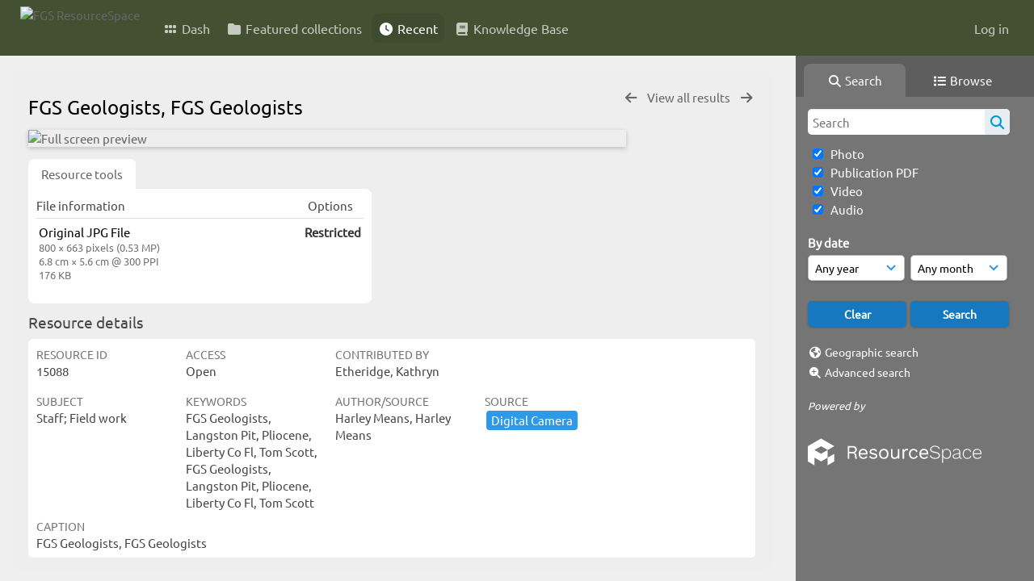

--- FILE ---
content_type: text/html; charset=UTF-8
request_url: https://resourcespace.dep.state.fl.us/pages/ajax/comments_handler.php?ref=15088&_=1768983586961
body_size: 1900
content:

        <script src="/js/tagging.js"></script>
        <script type="text/javascript">

            var regexEmail = new RegExp ("[a-zA-Z0-9._%-]+@[a-zA-Z0-9.-]+\.[a-zA-Z]{2,4}");

            function validateAnonymousComment(obj) {
                return (
                    regexEmail.test (String(obj.email.value).trim()) &&
                    String(obj.fullname.value).trim() != "" &&
                    validateComment(obj)
                )
            }

            function validateComment(obj) {
                return (String(obj.body.value).trim() != "");
            }

            function validateAnonymousFlag(obj) {
                return (
                    regexEmail.test (String(obj.email.value).trim()) &&
                    String(obj.fullname.value).trim() != "" &&
                    validateFlag(obj)
                )
            }

            function validateFlag(obj) {
                return (String(obj.comment_flag_reason.value).trim() != "");
            }

            function submitForm(obj) {
                jQuery.post(
                    '/pages/ajax/comments_handler.php?ref=15088&collection_mode=',
                    jQuery(obj).serialize(),
                    function(data)
                    {
                    jQuery('#comments_container').replaceWith(data);
                    }
                );
            }
        </script>

        <div id="comments_container">
        <div id="comment_form" class="comment_form_container">
            <form class="comment_form" action="javascript:void(0);" method="">    <input type="hidden" name="CSRFToken" value="0f2ba450feaaf65160029fbe2a5adbb1a986cb634d3239861497183bfa732744cb54118030882399f1c4a43cdc69d0621ce818d31e6d410e9c7b7fbbf70ac2b7@@[base64]@@c1e7202ef9d1ac6578492442ea7574683ce6062c0b644b09150f3f67a44163f0">
                    <input id="comment_form_collection_ref" type="hidden" name="collection_ref" value=""></input>
                <input id="comment_form_resource_ref" type="hidden" name="resource_ref" value="15088"></input>
                <textarea class="CommentFormBody" id="comment_form_body" name="body" maxlength="2000" placeholder="Add a comment. Use @(username) to tag people." onkeyup="TaggingProcess(this)"  data-api-native-csrf="{&quot;CSRFToken&quot;:&quot;ec9d4f1d4d6c0948b49dd5338d404a8b665294d58175671d213ef800577ebf1e6a4736e91e0b1919dec9946183ec0a71c356aa0e27e1ae7c8e369976d12c8972@@[base64]@@856189cb8b77d68e094745c9cfd8fcc9bdb3b1119f6d3edafe7c4e9b17574c01&quot;}"></textarea>
                <br />
                <input class="CommentFormFullname" id="comment_form_fullname" type="text" name="fullname" placeholder="Your Name (required)"></input>
                <input class="CommentFormEmail" id="comment_form_email" type="text" name="email" placeholder="Your E-mail (required)"></input>
                <input class="CommentFormWebsiteURL" id="comment_form_website_url" type="text" name="website_url" placeholder="Website"></input>
                <br />
                <input class="CommentFormSubmit" type="submit" value="Submit" onClick="if (validateAnonymousComment(this.parentNode)) { submitForm(this.parentNode) } else { alert ('Please ensure all mandatory fields are correctly completed'); } ;"></input>
            </form>
        </div> 	<!-- end of comment_form -->
</div>